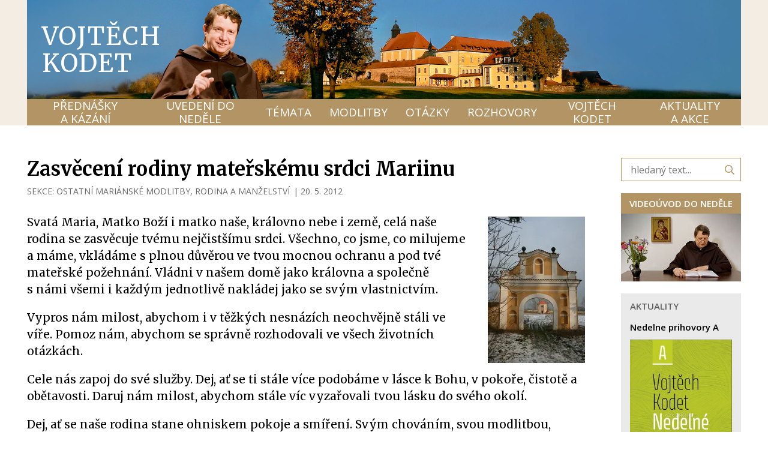

--- FILE ---
content_type: text/html; charset=UTF-8
request_url: https://vojtechkodet.cz/modlitby/marianske/ostatni-marianske-modlitby/zasveceni-rodiny-materskemu-srdci-mariinu
body_size: 7191
content:
<!DOCTYPE html> <html lang="cs"> <head> <meta charset="utf-8"/> <link href="https://vojtechkodet.cz/css/6c429f099819ef61c5721dd6c0cf1719.css?ba318a5e" rel="stylesheet" type="text/css"/> <title>Zasvěcení rodiny mateřskému srdci Mariinu - P. Vojtěch Kodet ThD. O.Carm</title> <meta name="Keywords" content="Maria, zasvěcení, modlitba, Vojtěch Kodet"> <meta name="Description" content="Svatá Maria, Matko Boží i matko naše, královno nebe i země, celá naše rodina se zasvěcuje tvému nejčistšímu srdci. Všechno, co jsme, co milujeme a máme,"> <meta property="og:image" content="https://vojtechkodet.cz/file/2f9f55b40f38f89ddfa4c819343b6e9f/28816/vk-16392.jpg"> <meta property="og:image:width" content="399"> <meta property="og:image:height" content="600"> <meta property="og:title" content="Zasvěcení rodiny mateřskému srdci Mariinu - P. Vojtěch Kodet ThD. O.Carm"> <meta property="og:description" content="Svatá Maria, Matko Boží i matko naše, královno nebe i země, celá naše rodina se zasvěcuje tvému nejčistšímu srdci. Všechno, co jsme, co milujeme a máme,"> <meta property="og:site_name" content="P. Vojtěch Kodet ThD. O.Carm"> <meta property="og:url" content="https://vojtechkodet.cz/modlitby/marianske/ostatni-marianske-modlitby/zasveceni-rodiny-materskemu-srdci-mariinu"> <meta name="apple-mobile-web-app-title" content="Vojtechkodet.cz"> <meta name="author" content="NETservis s.r.o."/> <meta name="MobileOptimized" content="width"/> <meta name="HandheldFriendly" content="true"/> <meta name="viewport" content="width=device-width, initial-scale=1.0, user-scalable=yes"/> <script src="/scripts/jquery-3.2.1.min.js"></script> <link rel="canonical" href="//vojtechkodet.cz/modlitby/marianske/ostatni-marianske-modlitby/zasveceni-rodiny-materskemu-srdci-mariinu" /> <!-- Kookiecheck.cz --> <script nonce='bfd97dd06f52c3cfb4c2b0128815c1bdb7f252ec' src="https://kookiecheck.cz/static/script/972bc3182d57bceeba5683be99df91a2"></script> <!-- Google Tag Manager --> <script nonce='bfd97dd06f52c3cfb4c2b0128815c1bdb7f252ec' >(function(w,d,s,l,i){w[l]=w[l]||[];w[l].push({'gtm.start':
new Date().getTime(),event:'gtm.js'});var f=d.getElementsByTagName(s)[0],
j=d.createElement(s),dl=l!='dataLayer'?'&l='+l:'';j.async=true;j.src=
'https://www.googletagmanager.com/gtm.js?id='+i+dl;f.parentNode.insertBefore(j,f);
})(window,document,'script','dataLayer','GTM-P6FP8343');</script> <!-- End Google Tag Manager --> <!-- oprava youtube embedu (chyba 153) --> <meta name="referrer" content="strict-origin-when-cross-origin"> <meta name="robots" content="index,follow"> <link rel="preconnect" href="https://fonts.gstatic.com/" crossorigin> <link href="//fonts.googleapis.com/css?family=Merriweather:400,400i,700,700i|Open+Sans:400,600&display=swap&subset=latin-ext" rel="stylesheet" type="text/css"/> </head> <body class="cs pageID39 pageID40 pageID52"> <!-- Google Tag Manager (noscript) --> <noscript><iframe src="https://www.googletagmanager.com/ns.html?id=GTM-P6FP8343"
height="0" width="0" style="display:none;visibility:hidden"></iframe></noscript> <!-- End Google Tag Manager (noscript) --> <div id="page" > <header> <div class="section section--header"> <div class="header"> <div class="headerIn"> <div class="logo hand" onclick="window.location ='/';"> <a class="logo__link" href="/" title="Úvodní stránka">Vojtěch Kodet</a> </div> <div class="menuBtn" id="menuBtn" title="Navigace"><span><em></em></span></div> <nav id="respNav" class="respNav"> <div class="respNavIn"> <div class="respNavBox"> <nav class="respNav__topNav" role="navigation" > <ul class="nav nav--respNavLvl1"> <li class="nav__item nav__item--respNavLvl1 hasSubmenu" id="liresp105"> <div class="nav__itemBox nav__itemBox--respNavLvl1"> <a class="nav__link nav__link--respNavLvl1" href="/prednasky-a-kazani"><span class="nav__linkText">PŘEDNÁŠKY A KÁZÁNÍ</span></a> <div class="nav__openBtn SubmenuOnClick" data-idprefix="resp" data-pageid="105"></div> </div> <div class="submenu submenu--respNavLvl1"> <ul class="nav nav--respNavLvl2"> <li class="nav__item nav__item--respNavLvl2 " id="liresp13"> <div class="nav__itemBox nav__itemBox--respNavLvl2"> <a class="nav__link nav__link--respNavLvl2" href="/prednasky-a-kazani/k-poslechu"><span class="nav__linkText">K POSLECHU <!-- by Texy2! --></span></a> </div> <div class="submenu submenu--respNavLvl2"> </div> </li> <li class="nav__item nav__item--respNavLvl2 " id="liresp73"> <div class="nav__itemBox nav__itemBox--respNavLvl2"> <a class="nav__link nav__link--respNavLvl2" href="/prednasky-a-kazani/videa"><span class="nav__linkText">VIDEA</span></a> </div> <div class="submenu submenu--respNavLvl2"> </div> </li> </ul> </div> </li> <li class="nav__item nav__item--respNavLvl1 hasSubmenu" id="liresp106"> <div class="nav__itemBox nav__itemBox--respNavLvl1"> <a class="nav__link nav__link--respNavLvl1" href="/uvedeni-do-nedele"><span class="nav__linkText">UVEDENÍ DO NEDĚLE</span></a> <div class="nav__openBtn SubmenuOnClick" data-idprefix="resp" data-pageid="106"></div> </div> <div class="submenu submenu--respNavLvl1"> <ul class="nav nav--respNavLvl2"> <li class="nav__item nav__item--respNavLvl2 " id="liresp107"> <div class="nav__itemBox nav__itemBox--respNavLvl2"> <a class="nav__link nav__link--respNavLvl2" href="/uvedeni-do-nedele/videouvod"><span class="nav__linkText">VIDEOÚVOD</span></a> </div> <div class="submenu submenu--respNavLvl2"> </div> </li> <li class="nav__item nav__item--respNavLvl2 " id="liresp66"> <div class="nav__itemBox nav__itemBox--respNavLvl2"> <a class="nav__link nav__link--respNavLvl2" href="/uvedeni-do-nedele/zamysleni-nad-nedelnimi-texty"><span class="nav__linkText">ZAMYŠLENÍ NAD NEDĚLNÍMI TEXTY</span></a> </div> <div class="submenu submenu--respNavLvl2"> </div> </li> </ul> </div> </li> <li class="nav__item nav__item--respNavLvl1 hasSubmenu" id="liresp10"> <div class="nav__itemBox nav__itemBox--respNavLvl1"> <a class="nav__link nav__link--respNavLvl1" href="/temata"><span class="nav__linkText">TÉMATA</span></a> <div class="nav__openBtn SubmenuOnClick" data-idprefix="resp" data-pageid="10"></div> </div> <div class="submenu submenu--respNavLvl1"> <ul class="nav nav--respNavLvl2"> <li class="nav__item nav__item--respNavLvl2 " id="liresp11"> <div class="nav__itemBox nav__itemBox--respNavLvl2"> <a class="nav__link nav__link--respNavLvl2" href="/temata/maria"><span class="nav__linkText">MARIA</span></a> </div> <div class="submenu submenu--respNavLvl2"> </div> </li> <li class="nav__item nav__item--respNavLvl2 " id="liresp17"> <div class="nav__itemBox nav__itemBox--respNavLvl2"> <a class="nav__link nav__link--respNavLvl2" href="/temata/karmel"><span class="nav__linkText">KARMEL</span></a> </div> <div class="submenu submenu--respNavLvl2"> </div> </li> <li class="nav__item nav__item--respNavLvl2 " id="liresp47"> <div class="nav__itemBox nav__itemBox--respNavLvl2"> <a class="nav__link nav__link--respNavLvl2" href="/temata/duch-svaty"><span class="nav__linkText">DUCH SVATÝ</span></a> </div> <div class="submenu submenu--respNavLvl2"> </div> </li> <li class="nav__item nav__item--respNavLvl2 " id="liresp48"> <div class="nav__itemBox nav__itemBox--respNavLvl2"> <a class="nav__link nav__link--respNavLvl2" href="/temata/bozi-slovo"><span class="nav__linkText">BOŽÍ SLOVO</span></a> </div> <div class="submenu submenu--respNavLvl2"> </div> </li> <li class="nav__item nav__item--respNavLvl2 " id="liresp57"> <div class="nav__itemBox nav__itemBox--respNavLvl2"> <a class="nav__link nav__link--respNavLvl2" href="/temata/eucharistie"><span class="nav__linkText">EUCHARISTIE</span></a> </div> <div class="submenu submenu--respNavLvl2"> </div> </li> <li class="nav__item nav__item--respNavLvl2 " id="liresp62"> <div class="nav__itemBox nav__itemBox--respNavLvl2"> <a class="nav__link nav__link--respNavLvl2" href="/temata/svati-bozi-pratele"><span class="nav__linkText">SVATÍ – BOŽÍ PŘÁTELÉ</span></a> </div> <div class="submenu submenu--respNavLvl2"> </div> </li> <li class="nav__item nav__item--respNavLvl2 " id="liresp50"> <div class="nav__itemBox nav__itemBox--respNavLvl2"> <a class="nav__link nav__link--respNavLvl2" href="/temata/duchovni-zivot"><span class="nav__linkText">DUCHOVNÍ ŽIVOT</span></a> </div> <div class="submenu submenu--respNavLvl2"> </div> </li> <li class="nav__item nav__item--respNavLvl2 " id="liresp65"> <div class="nav__itemBox nav__itemBox--respNavLvl2"> <a class="nav__link nav__link--respNavLvl2" href="/temata/cirkev-a-svet"><span class="nav__linkText">CÍRKEV A SVĚT</span></a> </div> <div class="submenu submenu--respNavLvl2"> </div> </li> <li class="nav__item nav__item--respNavLvl2 " id="liresp20"> <div class="nav__itemBox nav__itemBox--respNavLvl2"> <a class="nav__link nav__link--respNavLvl2" href="/temata/okultismus"><span class="nav__linkText">OKULTISMUS</span></a> </div> <div class="submenu submenu--respNavLvl2"> </div> </li> <li class="nav__item nav__item--respNavLvl2 " id="liresp71"> <div class="nav__itemBox nav__itemBox--respNavLvl2"> <a class="nav__link nav__link--respNavLvl2" href="/temata/rodina-a-manzelstvi"><span class="nav__linkText">RODINA A MANŽELSTVÍ</span></a> </div> <div class="submenu submenu--respNavLvl2"> </div> </li> <li class="nav__item nav__item--respNavLvl2 " id="liresp56"> <div class="nav__itemBox nav__itemBox--respNavLvl2"> <a class="nav__link nav__link--respNavLvl2" href="/temata/svedectvi"><span class="nav__linkText">SVĚDECTVÍ</span></a> </div> <div class="submenu submenu--respNavLvl2"> </div> </li> </ul> </div> </li> <li class="nav__item nav__item--respNavLvl1 hasSubmenu" id="liresp39"> <div class="nav__itemBox nav__itemBox--respNavLvl1"> <a class="nav__link nav__link--respNavLvl1" href="/modlitby"><span class="nav__linkText">MODLITBY</span></a> <div class="nav__openBtn SubmenuOnClick" data-idprefix="resp" data-pageid="39"></div> </div> <div class="submenu submenu--respNavLvl1"> <ul class="nav nav--respNavLvl2"> <li class="nav__item nav__item--respNavLvl2 " id="liresp40"> <div class="nav__itemBox nav__itemBox--respNavLvl2"> <a class="nav__link nav__link--respNavLvl2" href="/modlitby/marianske"><span class="nav__linkText">MARIÁNSKÉ</span></a> </div> <div class="submenu submenu--respNavLvl2"> </div> </li> <li class="nav__item nav__item--respNavLvl2 " id="liresp41"> <div class="nav__itemBox nav__itemBox--respNavLvl2"> <a class="nav__link nav__link--respNavLvl2" href="/modlitby/k-duchu-svatemu"><span class="nav__linkText">K DUCHU SVATÉMU</span></a> </div> <div class="submenu submenu--respNavLvl2"> </div> </li> <li class="nav__item nav__item--respNavLvl2 " id="liresp42"> <div class="nav__itemBox nav__itemBox--respNavLvl2"> <a class="nav__link nav__link--respNavLvl2" href="/modlitby/modlitby-svetcu"><span class="nav__linkText">MODLITBY SVĚTCŮ</span></a> </div> <div class="submenu submenu--respNavLvl2"> </div> </li> <li class="nav__item nav__item--respNavLvl2 " id="liresp60"> <div class="nav__itemBox nav__itemBox--respNavLvl2"> <a class="nav__link nav__link--respNavLvl2" href="/modlitby/litanie"><span class="nav__linkText">LITANIE</span></a> </div> <div class="submenu submenu--respNavLvl2"> </div> </li> <li class="nav__item nav__item--respNavLvl2 " id="liresp64"> <div class="nav__itemBox nav__itemBox--respNavLvl2"> <a class="nav__link nav__link--respNavLvl2" href="/modlitby/noveny"><span class="nav__linkText">NOVÉNY</span></a> </div> <div class="submenu submenu--respNavLvl2"> </div> </li> <li class="nav__item nav__item--respNavLvl2 " id="liresp45"> <div class="nav__itemBox nav__itemBox--respNavLvl2"> <a class="nav__link nav__link--respNavLvl2" href="/modlitby/za-osvobozeni-a-uzdraveni"><span class="nav__linkText">ZA OSVOBOZENÍ A UZDRAVENÍ</span></a> </div> <div class="submenu submenu--respNavLvl2"> </div> </li> <li class="nav__item nav__item--respNavLvl2 " id="liresp68"> <div class="nav__itemBox nav__itemBox--respNavLvl2"> <a class="nav__link nav__link--respNavLvl2" href="/modlitby/ruzne"><span class="nav__linkText">RŮZNÉ</span></a> </div> <div class="submenu submenu--respNavLvl2"> </div> </li> </ul> </div> </li> <li class="nav__item nav__item--respNavLvl1 " id="liresp35"> <div class="nav__itemBox nav__itemBox--respNavLvl1"> <a class="nav__link nav__link--respNavLvl1" href="/otazky"><span class="nav__linkText">OTÁZKY</span></a> </div> <div class="submenu submenu--respNavLvl1"> </div> </li> <li class="nav__item nav__item--respNavLvl1 " id="liresp9"> <div class="nav__itemBox nav__itemBox--respNavLvl1"> <a class="nav__link nav__link--respNavLvl1" href="/rozhovory"><span class="nav__linkText">ROZHOVORY</span></a> </div> <div class="submenu submenu--respNavLvl1"> </div> </li> <li class="nav__item nav__item--respNavLvl1 hasSubmenu" id="liresp108"> <div class="nav__itemBox nav__itemBox--respNavLvl1"> <a class="nav__link nav__link--respNavLvl1" href="/vojtech-kodet"><span class="nav__linkText">VOJTĚCH KODET</span></a> <div class="nav__openBtn SubmenuOnClick" data-idprefix="resp" data-pageid="108"></div> </div> <div class="submenu submenu--respNavLvl1"> <ul class="nav nav--respNavLvl2"> <li class="nav__item nav__item--respNavLvl2 " id="liresp8"> <div class="nav__itemBox nav__itemBox--respNavLvl2"> <a class="nav__link nav__link--respNavLvl2" href="/vojtech-kodet/p-vojtech-kodet-thd-ocarm"><span class="nav__linkText">ŽIVOTOPIS</span></a> </div> <div class="submenu submenu--respNavLvl2"> </div> </li> <li class="nav__item nav__item--respNavLvl2 " id="liresp14"> <div class="nav__itemBox nav__itemBox--respNavLvl2"> <a class="nav__link nav__link--respNavLvl2" href="/vojtech-kodet/knihy-a-cd"><span class="nav__linkText">KNIHY A CD</span></a> </div> <div class="submenu submenu--respNavLvl2"> </div> </li> <li class="nav__item nav__item--respNavLvl2 " id="liresp58"> <div class="nav__itemBox nav__itemBox--respNavLvl2"> <a class="nav__link nav__link--respNavLvl2" href="/vojtech-kodet/o-webu"><span class="nav__linkText">O WEBU</span></a> </div> <div class="submenu submenu--respNavLvl2"> </div> </li> </ul> </div> </li> <li class="nav__item nav__item--respNavLvl1 " id="liresp15"> <div class="nav__itemBox nav__itemBox--respNavLvl1"> <a class="nav__link nav__link--respNavLvl1" href="/aktuality-a-akce"><span class="nav__linkText">AKTUALITY A AKCE</span></a> </div> <div class="submenu submenu--respNavLvl1"> </div> </li> </ul> </nav> </div> </div> </nav> <div id="dark"></div> </div> <nav class="topNav"> <ul class="nav nav--topNavLvl1"> <li class="nav__item nav__item--topNavLvl1 hasSubmenu" id="li105"> <div class="nav__itemBox nav__itemBox--topNavLvl1"> <a class="nav__link nav__link--topNavLvl1" href="/prednasky-a-kazani"><span class="nav__linkText">PŘEDNÁŠKY A KÁZÁNÍ</span></a> <div class="nav__openBtn SubmenuOnClick" data-idprefix="" data-pageid="105"></div> </div> <div class="submenu submenu--topNavLvl1"> <ul class="nav nav--topNavLvl2"> <li class="nav__item nav__item--topNavLvl2 " id="li13"> <div class="nav__itemBox nav__itemBox--topNavLvl2"> <a class="nav__link nav__link--topNavLvl2" href="/prednasky-a-kazani/k-poslechu"><span class="nav__linkText">K POSLECHU</span></a> </div> <div class="submenu submenu--topNavLvl2"> </div> </li> <li class="nav__item nav__item--topNavLvl2 " id="li73"> <div class="nav__itemBox nav__itemBox--topNavLvl2"> <a class="nav__link nav__link--topNavLvl2" href="/prednasky-a-kazani/videa"><span class="nav__linkText">VIDEA</span></a> </div> <div class="submenu submenu--topNavLvl2"> </div> </li> </ul> </div> </li> <li class="nav__item nav__item--topNavLvl1 hasSubmenu" id="li106"> <div class="nav__itemBox nav__itemBox--topNavLvl1"> <a class="nav__link nav__link--topNavLvl1" href="/uvedeni-do-nedele"><span class="nav__linkText">UVEDENÍ DO NEDĚLE</span></a> <div class="nav__openBtn SubmenuOnClick" data-idprefix="" data-pageid="106"></div> </div> <div class="submenu submenu--topNavLvl1"> <ul class="nav nav--topNavLvl2"> <li class="nav__item nav__item--topNavLvl2 " id="li107"> <div class="nav__itemBox nav__itemBox--topNavLvl2"> <a class="nav__link nav__link--topNavLvl2" href="/uvedeni-do-nedele/videouvod"><span class="nav__linkText">VIDEOÚVOD</span></a> </div> <div class="submenu submenu--topNavLvl2"> </div> </li> <li class="nav__item nav__item--topNavLvl2 " id="li66"> <div class="nav__itemBox nav__itemBox--topNavLvl2"> <a class="nav__link nav__link--topNavLvl2" href="/uvedeni-do-nedele/zamysleni-nad-nedelnimi-texty"><span class="nav__linkText">ZAMYŠLENÍ NAD NEDĚLNÍMI TEXTY</span></a> </div> <div class="submenu submenu--topNavLvl2"> </div> </li> </ul> </div> </li> <li class="nav__item nav__item--topNavLvl1 hasSubmenu" id="li10"> <div class="nav__itemBox nav__itemBox--topNavLvl1"> <a class="nav__link nav__link--topNavLvl1" href="/temata"><span class="nav__linkText">TÉMATA</span></a> <div class="nav__openBtn SubmenuOnClick" data-idprefix="" data-pageid="10"></div> </div> <div class="submenu submenu--topNavLvl1"> <ul class="nav nav--topNavLvl2"> <li class="nav__item nav__item--topNavLvl2 " id="li11"> <div class="nav__itemBox nav__itemBox--topNavLvl2"> <a class="nav__link nav__link--topNavLvl2" href="/temata/maria"><span class="nav__linkText">MARIA</span></a> </div> <div class="submenu submenu--topNavLvl2"> </div> </li> <li class="nav__item nav__item--topNavLvl2 " id="li17"> <div class="nav__itemBox nav__itemBox--topNavLvl2"> <a class="nav__link nav__link--topNavLvl2" href="/temata/karmel"><span class="nav__linkText">KARMEL</span></a> </div> <div class="submenu submenu--topNavLvl2"> </div> </li> <li class="nav__item nav__item--topNavLvl2 " id="li47"> <div class="nav__itemBox nav__itemBox--topNavLvl2"> <a class="nav__link nav__link--topNavLvl2" href="/temata/duch-svaty"><span class="nav__linkText">DUCH SVATÝ</span></a> </div> <div class="submenu submenu--topNavLvl2"> </div> </li> <li class="nav__item nav__item--topNavLvl2 " id="li48"> <div class="nav__itemBox nav__itemBox--topNavLvl2"> <a class="nav__link nav__link--topNavLvl2" href="/temata/bozi-slovo"><span class="nav__linkText">BOŽÍ SLOVO</span></a> </div> <div class="submenu submenu--topNavLvl2"> </div> </li> <li class="nav__item nav__item--topNavLvl2 " id="li57"> <div class="nav__itemBox nav__itemBox--topNavLvl2"> <a class="nav__link nav__link--topNavLvl2" href="/temata/eucharistie"><span class="nav__linkText">EUCHARISTIE</span></a> </div> <div class="submenu submenu--topNavLvl2"> </div> </li> <li class="nav__item nav__item--topNavLvl2 " id="li62"> <div class="nav__itemBox nav__itemBox--topNavLvl2"> <a class="nav__link nav__link--topNavLvl2" href="/temata/svati-bozi-pratele"><span class="nav__linkText">SVATÍ – BOŽÍ PŘÁTELÉ</span></a> </div> <div class="submenu submenu--topNavLvl2"> </div> </li> <li class="nav__item nav__item--topNavLvl2 " id="li50"> <div class="nav__itemBox nav__itemBox--topNavLvl2"> <a class="nav__link nav__link--topNavLvl2" href="/temata/duchovni-zivot"><span class="nav__linkText">DUCHOVNÍ ŽIVOT</span></a> </div> <div class="submenu submenu--topNavLvl2"> </div> </li> <li class="nav__item nav__item--topNavLvl2 " id="li65"> <div class="nav__itemBox nav__itemBox--topNavLvl2"> <a class="nav__link nav__link--topNavLvl2" href="/temata/cirkev-a-svet"><span class="nav__linkText">CÍRKEV A SVĚT</span></a> </div> <div class="submenu submenu--topNavLvl2"> </div> </li> <li class="nav__item nav__item--topNavLvl2 " id="li20"> <div class="nav__itemBox nav__itemBox--topNavLvl2"> <a class="nav__link nav__link--topNavLvl2" href="/temata/okultismus"><span class="nav__linkText">OKULTISMUS</span></a> </div> <div class="submenu submenu--topNavLvl2"> </div> </li> <li class="nav__item nav__item--topNavLvl2 " id="li71"> <div class="nav__itemBox nav__itemBox--topNavLvl2"> <a class="nav__link nav__link--topNavLvl2" href="/temata/rodina-a-manzelstvi"><span class="nav__linkText">RODINA A MANŽELSTVÍ</span></a> </div> <div class="submenu submenu--topNavLvl2"> </div> </li> <li class="nav__item nav__item--topNavLvl2 " id="li56"> <div class="nav__itemBox nav__itemBox--topNavLvl2"> <a class="nav__link nav__link--topNavLvl2" href="/temata/svedectvi"><span class="nav__linkText">SVĚDECTVÍ</span></a> </div> <div class="submenu submenu--topNavLvl2"> </div> </li> </ul> </div> </li> <li class="nav__item nav__item--topNavLvl1 hasSubmenu" id="li39"> <div class="nav__itemBox nav__itemBox--topNavLvl1"> <a class="nav__link nav__link--topNavLvl1" href="/modlitby"><span class="nav__linkText">MODLITBY</span></a> <div class="nav__openBtn SubmenuOnClick" data-idprefix="" data-pageid="39"></div> </div> <div class="submenu submenu--topNavLvl1"> <ul class="nav nav--topNavLvl2"> <li class="nav__item nav__item--topNavLvl2 " id="li40"> <div class="nav__itemBox nav__itemBox--topNavLvl2"> <a class="nav__link nav__link--topNavLvl2" href="/modlitby/marianske"><span class="nav__linkText">MARIÁNSKÉ</span></a> </div> <div class="submenu submenu--topNavLvl2"> </div> </li> <li class="nav__item nav__item--topNavLvl2 " id="li41"> <div class="nav__itemBox nav__itemBox--topNavLvl2"> <a class="nav__link nav__link--topNavLvl2" href="/modlitby/k-duchu-svatemu"><span class="nav__linkText">K DUCHU SVATÉMU</span></a> </div> <div class="submenu submenu--topNavLvl2"> </div> </li> <li class="nav__item nav__item--topNavLvl2 " id="li42"> <div class="nav__itemBox nav__itemBox--topNavLvl2"> <a class="nav__link nav__link--topNavLvl2" href="/modlitby/modlitby-svetcu"><span class="nav__linkText">MODLITBY SVĚTCŮ</span></a> </div> <div class="submenu submenu--topNavLvl2"> </div> </li> <li class="nav__item nav__item--topNavLvl2 " id="li60"> <div class="nav__itemBox nav__itemBox--topNavLvl2"> <a class="nav__link nav__link--topNavLvl2" href="/modlitby/litanie"><span class="nav__linkText">LITANIE</span></a> </div> <div class="submenu submenu--topNavLvl2"> </div> </li> <li class="nav__item nav__item--topNavLvl2 " id="li64"> <div class="nav__itemBox nav__itemBox--topNavLvl2"> <a class="nav__link nav__link--topNavLvl2" href="/modlitby/noveny"><span class="nav__linkText">NOVÉNY</span></a> </div> <div class="submenu submenu--topNavLvl2"> </div> </li> <li class="nav__item nav__item--topNavLvl2 " id="li45"> <div class="nav__itemBox nav__itemBox--topNavLvl2"> <a class="nav__link nav__link--topNavLvl2" href="/modlitby/za-osvobozeni-a-uzdraveni"><span class="nav__linkText">ZA OSVOBOZENÍ A UZDRAVENÍ</span></a> </div> <div class="submenu submenu--topNavLvl2"> </div> </li> <li class="nav__item nav__item--topNavLvl2 " id="li68"> <div class="nav__itemBox nav__itemBox--topNavLvl2"> <a class="nav__link nav__link--topNavLvl2" href="/modlitby/ruzne"><span class="nav__linkText">RŮZNÉ</span></a> </div> <div class="submenu submenu--topNavLvl2"> </div> </li> </ul> </div> </li> <li class="nav__item nav__item--topNavLvl1 " id="li35"> <div class="nav__itemBox nav__itemBox--topNavLvl1"> <a class="nav__link nav__link--topNavLvl1" href="/otazky"><span class="nav__linkText">OTÁZKY</span></a> </div> <div class="submenu submenu--topNavLvl1"> </div> </li> <li class="nav__item nav__item--topNavLvl1 " id="li9"> <div class="nav__itemBox nav__itemBox--topNavLvl1"> <a class="nav__link nav__link--topNavLvl1" href="/rozhovory"><span class="nav__linkText">ROZHOVORY</span></a> </div> <div class="submenu submenu--topNavLvl1"> </div> </li> <li class="nav__item nav__item--topNavLvl1 hasSubmenu" id="li108"> <div class="nav__itemBox nav__itemBox--topNavLvl1"> <a class="nav__link nav__link--topNavLvl1" href="/vojtech-kodet"><span class="nav__linkText">VOJTĚCH KODET</span></a> <div class="nav__openBtn SubmenuOnClick" data-idprefix="" data-pageid="108"></div> </div> <div class="submenu submenu--topNavLvl1"> <ul class="nav nav--topNavLvl2"> <li class="nav__item nav__item--topNavLvl2 " id="li8"> <div class="nav__itemBox nav__itemBox--topNavLvl2"> <a class="nav__link nav__link--topNavLvl2" href="/vojtech-kodet/p-vojtech-kodet-thd-ocarm"><span class="nav__linkText">ŽIVOTOPIS</span></a> </div> <div class="submenu submenu--topNavLvl2"> </div> </li> <li class="nav__item nav__item--topNavLvl2 " id="li14"> <div class="nav__itemBox nav__itemBox--topNavLvl2"> <a class="nav__link nav__link--topNavLvl2" href="/vojtech-kodet/knihy-a-cd"><span class="nav__linkText">KNIHY A CD</span></a> </div> <div class="submenu submenu--topNavLvl2"> </div> </li> <li class="nav__item nav__item--topNavLvl2 " id="li58"> <div class="nav__itemBox nav__itemBox--topNavLvl2"> <a class="nav__link nav__link--topNavLvl2" href="/vojtech-kodet/o-webu"><span class="nav__linkText">O WEBU</span></a> </div> <div class="submenu submenu--topNavLvl2"> </div> </li> </ul> </div> </li> <li class="nav__item nav__item--topNavLvl1 " id="li15"> <div class="nav__itemBox nav__itemBox--topNavLvl1"> <a class="nav__link nav__link--topNavLvl1" href="/aktuality-a-akce"><span class="nav__linkText">AKTUALITY A AKCE</span></a> </div> <div class="submenu submenu--topNavLvl1"> </div> </li> </ul> </nav> </div> </div> </header> <main> <!-- OBSAH --> <section> <div class="section"> <div class="columns"> <div class="midCol"> <div class="content" id="content"> <article> <h1>Zasvěcení rodiny mateřskému srdci Mariinu</h1> <div href="" class="articleInfo"> <div class="articleInfo__item">Sekce: <a class="articleInfo__link" href="/modlitby/marianske/ostatni-marianske-modlitby">Ostatní mariánské modlitby</a>, <a class="articleInfo__link" href="/temata/rodina-a-manzelstvi">RODINA A MANŽELSTVÍ</a> </div> <span> | </span> <time class="date" datetime="2012-05-20 00:00:00">20. 5. 2012</time> </div> <div class="articleBody"> <div class="articleDetImg"> <a href="//vojtechkodet.cz/file/2f9f55b40f38f89ddfa4c819343b6e9f/28816/vk-16392.jpg" id="perexfancybox" rel="gallery" data-fancybox="gallery" data-fancybox-group="gallery"> <picture> <source srcset="//vojtechkodet.cz/file/2f9f55b40f38f89ddfa4c819343b6e9f/28816/bigperex:webp/vk-16392.webp 1x,//vojtechkodet.cz/file/2f9f55b40f38f89ddfa4c819343b6e9f/28816/bigperex-2x:webp/vk-16392.webp 2x,//vojtechkodet.cz/file/2f9f55b40f38f89ddfa4c819343b6e9f/28816/bigperex-3x:webp/vk-16392.webp 3x" type="image/webp"	> <source srcset="//vojtechkodet.cz/file/2f9f55b40f38f89ddfa4c819343b6e9f/28816/bigperex/vk-16392.jpg 1x,//vojtechkodet.cz/file/2f9f55b40f38f89ddfa4c819343b6e9f/28816/bigperex-2x/vk-16392.jpg 2x,//vojtechkodet.cz/file/2f9f55b40f38f89ddfa4c819343b6e9f/28816/bigperex-3x/vk-16392.jpg 3x" type="image/jpeg"	> <img src="//vojtechkodet.cz/file/2f9f55b40f38f89ddfa4c819343b6e9f/28816/bigperex/vk-16392.jpg" alt="Zasvěcení rodiny mateřskému srdci Mariinu" title="Zasvěcení rodiny mateřskému srdci Mariinu"/> </picture> </a> </div> <div class="abs"></div> <div class="editorBox"> <p><span>Svatá Maria, Matko Boží i matko naše, královno nebe i země, celá naše rodina se zasvěcuje tvému nejčistšímu srdci. Všechno, co jsme, co milujeme a máme, vkládáme s&nbsp;plnou důvěrou ve tvou mocnou ochranu a pod tvé mateřské požehnání. Vládni v&nbsp;našem domě jako královna a společně s&nbsp;námi všemi i každým jednotlivě nakládej jako se svým vlastnictvím. </span></p> <p><span>Vypros nám milost, abychom i v&nbsp;těžkých nesnázích neochvějně stáli ve víře. Pomoz nám, abychom se správně rozhodovali ve všech životních otázkách.</span></p> <p><span>Cele nás zapoj do své služby. Dej, ať se ti stále více podobáme v lásce k&nbsp;Bohu, v&nbsp;pokoře, čistotě a obětavosti. Daruj nám milost, abychom stále víc vyzařovali tvou lásku do svého okolí. </span></p> <p><span>Dej, ať se naše rodina stane ohniskem pokoje a smíření. Svým chováním, svou modlitbou, svým slovem a konáním kéž jsme oporou a světlem i těm, kdo klopýtají a bloudí. </span></p> <p><span>Posiluj naši vůli usmiřovat všechny hříchy a bezbožnost kolem nás každodenním obětováním veškeré práce a všech protivenství. Maria, přiviň nás na své bolestí zkoušené mateřské srdce a uváděj nás stále hlouběji do tajemství svého božského Syna, v&nbsp;němž jediném je naše cesta, pravda a život. Amen. <br /> </span></p> <p><span><br /> </span></p> </div> </div> <div class="articleDetInfo"> <div class="articleInfo articleInfo--footer"> </div> </div> </article> <hr> <section class="related"> <h2>Související články</h2> <div class="relatedArticleList"> <article class="article"> <div class="articleIn"> <div class="articleImg"><span><a href="/temata/rodina-a-manzelstvi/zasveceni-deti-panne-marii"><img src="//vojtechkodet.cz/file/a81d711b1f33439adc771ebd77300eca/28815/perex/tata-a-dite-1-.jpg" alt="" title="" loading="lazy" /></a></span></div> <div class="articleCont"> <div class="articleInfo"> <time class="date">23. 3. 2012</time> </div> <h3 class="articleHdr"><a class="articleHdr__link" href="/temata/rodina-a-manzelstvi/zasveceni-deti-panne-marii" title="Zasvěcení dětí Panně Marii">Zasvěcení dětí Panně Marii</a> </h3> </div> </div> </article> <article class="article"> <div class="articleIn"> <div class="articleImg"><span><a href="/modlitby/marianske/ostatni-marianske-modlitby/zasvetna-modlitba-k-panne-marii-karmelske"><img src="//vojtechkodet.cz/file/9186566380e05b953d19f08fb5dae396/39947/perex/PM_obraz_kostelni_vydri.jpg" alt="" title="" loading="lazy" /></a></span></div> <div class="articleCont"> <div class="articleInfo"> <time class="date">16. 7. 2015</time> </div> <h3 class="articleHdr"><a class="articleHdr__link" href="/modlitby/marianske/ostatni-marianske-modlitby/zasvetna-modlitba-k-panne-marii-karmelske" title="Zásvětná modlitba k Panně Marii Karmelské">Zásvětná modlitba k Panně Marii Karmelské</a> </h3> </div> </div> </article> <article class="article"> <div class="articleIn"> <div class="articleImg"><span><a href="/otazky/zasveceni-panne-marii-odpoved-na-otazku"><img src="//vojtechkodet.cz/file/97bc8dc067d4af2a759d05ae2d0ec47a/28905/perex/maria-ikona.jpg" alt="" title="" loading="lazy" /></a></span></div> <div class="articleCont"> <div class="articleInfo"> <time class="date">18. 5. 2012</time> </div> <h3 class="articleHdr"><a class="articleHdr__link" href="/otazky/zasveceni-panne-marii-odpoved-na-otazku" title="Zasvěcení Panně Marii (odpověď na otázku)">Zasvěcení Panně Marii (odpověď na otázku)</a> </h3> </div> </div> </article> <article class="article"> <div class="articleIn"> <div class="articleImg"><span><a href="/modlitby/marianske/ostatni-marianske-modlitby/zasvetna-modlitba-neposkvrnenemu-srdci-panny-marie"><img src="//vojtechkodet.cz/file/28d40486bb7407602b8fd9269aa98a17/28907/perex/vk-25840.jpg" alt="" title="" loading="lazy" /></a></span></div> <div class="articleCont"> <div class="articleInfo"> <time class="date">28. 6. 2013</time> </div> <h3 class="articleHdr"><a class="articleHdr__link" href="/modlitby/marianske/ostatni-marianske-modlitby/zasvetna-modlitba-neposkvrnenemu-srdci-panny-marie" title="Zásvětná modlitba Neposkvrněnému Srdci Panny Marie">Zásvětná modlitba Neposkvrněnému Srdci Panny Marie</a> </h3> </div> </div> </article> <article class="article"> <div class="articleIn"> <div class="articleImg"><span><a href="/temata/maria/prvni-soboty-v-mesici"><img src="//vojtechkodet.cz/file/0b4466aeb70020a6e1272c43a75f576e/40896/perex/27.jpg" alt="" title="" loading="lazy" /></a></span></div> <div class="articleCont"> <div class="articleInfo"> <time class="date">30. 6. 2017</time> </div> <h3 class="articleHdr"><a class="articleHdr__link" href="/temata/maria/prvni-soboty-v-mesici" title="První soboty v měsíci">První soboty v měsíci</a> </h3> </div> </div> </article> </div> </section> <script type="text/javascript" nonce="bfd97dd06f52c3cfb4c2b0128815c1bdb7f252ec"> $(function () { if ($('#photogallery a.fancybox').length == 0) { $('#perexfancybox').fancybox({type: 'image', minWidht: 1, minHeight: 1, hash: false}); } }); </script> </div> </div> <div class="asideCol" role="complementary"> <form action="/vyhledavani" method="get" class="form-to-validate searchInContent" id="searchResults"> <fieldset> <p> <input name="q" value="" class="input--searchInContent" placeholder="hledaný text..." size="25" type="search"> <button type="submit" name="" value="" class="btn btn--searchInContent" title=""> <i class="fa fa-search"></i></button> <input name="do-search" value="1" type="hidden"> </p> </fieldset> <div class="lomic clear"> <br class="no"> </div> </form> <div class="video"> <div class="video__hdr">Videoúvod do neděle</div> <a href="/videa/uvody-do-nedeli/"><img src="/file/3433232d6cde670513e82cb455e87d16/47362/aside/mezidobi.jpg" alt=""></a> </div> <div class="box"> <h3 class="box__hdr">Aktuality</h3> <div class="article" > <a style="font-weight: bold; color:black; text-decoration: none;" href="/vojtech-kodet/knihy-a-cd/nedelne-prihovory-a">Nedelne prihovory A</a><br> <div class="articleImg"> <a href="/vojtech-kodet/knihy-a-cd/nedelne-prihovory-a"> <img src="//vojtechkodet.cz/file/85e56c7e647d0804f8f2276a5ab7fd01/47086/asidebox/Nedelne.prihovory.JPG" alt=""> </a> </div> <div style="color:black;">Vydanie slovenskej verzie knihy Nedělní promluvy </div> </div> <div class="article" > <a style="font-weight: bold; color:black; text-decoration: none;" href="/vojtech-kodet/knihy-a-cd/mala-poselstvi-vojtecha-kodeta-2026">Malá poselství Vojtěcha Kodeta - 2026</a><br> <div class="articleImg"> <a href="/vojtech-kodet/knihy-a-cd/mala-poselstvi-vojtecha-kodeta-2026"> <img src="//vojtechkodet.cz/file/bd2831f626134f2877af23fdcb4fbdbe/46697/asidebox/kalend.doron2026.JPG" alt=""> </a> </div> <div style="color:black;">Stolní kalendář s myšlenkami P. Vojtěcha Kodeta na rok 2026.&nbsp; </div> </div> <div class="article" > <a style="font-weight: bold; color:black; text-decoration: none;" href="/aktuality-a-akce/chvaly-ve-stredu">Chvály ve středu</a><br> <div style="color:black;">&quot;Dobrořečit budu Hospodinu v každém čase, z úst mi bude znít vždy jeho chvála&quot; (Ž 34,2).
Chvály každou středu ve středu Prahy - u Panny Marie Sněžné v 19:30 </div> </div> <div class="article" > <a style="font-weight: bold; color:black; text-decoration: none;" href="/vojtech-kodet/knihy-a-cd/buh-sve-bitvy-neprohrava-vyslo-uz-i-ve-2-vydani">Bůh své bitvy neprohrává (vyšlo už i ve 2. vydání)</a><br> <div class="articleImg"> <a href="/vojtech-kodet/knihy-a-cd/buh-sve-bitvy-neprohrava-vyslo-uz-i-ve-2-vydani"> <img src="//vojtechkodet.cz/file/870e0e7ca780ad9614325981a88ee1ae/42237/asidebox/Buh%20sve%20bitvy.JPG" alt=""> </a> </div> <div style="color:black;">P. Vojtěch Kodet v obsáhlém knižním rozhovoru líčí svůj životní příběh. </div> </div> </div> <div class="box box2"> <h3 class="box__hdr">Líbí se vám náš web?</h3> <a href="/podporte-nas">Podpořte nás</a> </div> <div class="box"> <h3 class="box__hdr">Odběr novinek</h3> <a href="/odber-novinek" class="altColor">Přihlášení</a> | <a href="/odber-novinek" class="altColor">Informace</a> </div> </div> </div> </div> </section> <script type="application/ld+json" nonce="bfd97dd06f52c3cfb4c2b0128815c1bdb7f252ec"> { "@context": "http://schema.org", "@type": "NewsArticle", "headline": "Zasvěcení rodiny mateřskému srdci Mariinu", "description": "", "publisher": { "@type": "Organization", "name": "", "logo": { "@type": "ImageObject", "url": "https://vojtechkodet.cz" } }, "url": "https://vojtechkodet.cz/modlitby/marianske/ostatni-marianske-modlitby/zasveceni-rodiny-materskemu-srdci-mariinu", "dateModified": "2012-05-20 00:00:00", "author": { "@type": "Person", "name": "" }, "datePublished": "2012-05-20 00:00:00" , "image": "https://vojtechkodet.cz/file/2f9f55b40f38f89ddfa4c819343b6e9f/28816/vk-16392.jpg" } </script> <!-- /OBSAH --> </main> <footer> <div class="footer"> <div class="section section--footer"> <div class="ftrCols"> <div class="ftrCol"> <div class="ftr__hdr">Odkazy na jiné weby:</div> <div class="ftr__links"> <a href="http://www.karmel.cz">KARMEL-ČR</a> <br> <a href="http://www.karmel.cz/index.php/kostelni-vydri/ubytovani-a-catering">VYDERSKÝ KLÁŠTER</a> <br> <a href="http://www.rkfliboc.cz">PRAHA-LIBOC</a> <br> <a href="https://bosekarmelitky.cz/" target="_blank">Bosé karmelitky</a> <br> <a href="http://www.cho.cz">CHARISMATICKÁ OBNOVA</a> <br> <a href="http://www.bakhita.cz/">BAKHITA</a> <br> <a href="http://beranov.cz/" target="_blank">MALÝ BERANOV</a> <br> </div> </div> <div class="ftrCol"> <div class="ftr__hdr"></div> <div class="ftr__links2"> <a href="http://jump.cho.cz">JUMP</a> <br> <a href="http://www.vira.cz" target="_blank">Víra</a> <br> <a href="http://help.vira.cz/" target="_blank">Linka víry</a> <br> <a href="http://www.vecerychval.cz/" target="_blank">Večery chval</a> <br> <a href="https://www.tvnoe.cz/" target="_blank">TV Noe</a> <br> <a href="https://www.proglas.cz/" target="_blank">Radio Proglas</a> <br> <a href="https://karmeldrasty.eu/" target="_blank">Drasty</a> <br> </div> </div> <div class="ftrCol"> <div class="ftr__hdr">Kontakt:</div> <a href="&#x6d;&#x61;&#x69;&#x6c;&#x74;&#x6f;&#x3a;&#x77;&#x65;&#x62;&#x6d;&#x61;&#x73;&#x74;&#x65;&#x72;&#x40;&#x76;&#x6f;&#x6a;&#x74;&#x65;&#x63;&#x68;&#x6b;&#x6f;&#x64;&#x65;&#x74;&#x2e;&#x63;&#x7a;" class="nounder">&#x77;&#x65;&#x62;&#x6d;&#x61;&#x73;&#x74;&#x65;&#x72;&#x40;&#x76;&#x6f;&#x6a;&#x74;&#x65;&#x63;&#x68;&#x6b;&#x6f;&#x64;&#x65;&#x74;&#x2e;&#x63;&#x7a;</a> </div> </div> <div class="advr"> Administraci zajišťuje <a href="http://www.webredakce.cz/" title="Redakční systém"><span>redakční systém</span></a> společnosti <a href="http://www.netservis.cz" title="Webdesign and webhosting: NETservis, s.r.o. - prezentace, www stránky, design, flash, internet"><span>NETservis s.r.o.</span></a> </div> </div> </div> </footer> </div> <script type="application/ld+json" nonce="bfd97dd06f52c3cfb4c2b0128815c1bdb7f252ec"> { "@context": "http://schema.org", "@type": "Organization", "address": { "@type": "PostalAddress", "addressLocality": "", "postalCode": "", "streetAddress": "" }, "email": "", "name": "", "telephone": ""} </script> <!-- /#page --> <script src="//vojtechkodet.cz/minifyjs/539e6387bb07e21028ad8d80da245590.js"></script> <script src="//vojtechkodet.cz/minifyjs/d356b4c51ffa6545e63382e1d9d75fd6.js?confirmMessage=Opravdu chcete tento příspěvek nahlásit jako závadný?"></script> <script type="text/javascript" src="//vojtechkodet.cz/minifyjs/fa1da41f13b609a0c7ca47ade25ba7bd.js?searchurl=/vyhledavani&searchbuttontext=Zobrazit další výsledky"></script> <script src="//vojtechkodet.cz/minifyjs/af153435e4d5d3b15f9cfaa2c73d389d.js?noplacemessage=Nemůžeme zobrazit nejbližší pobočku."></script> </body> </html> 